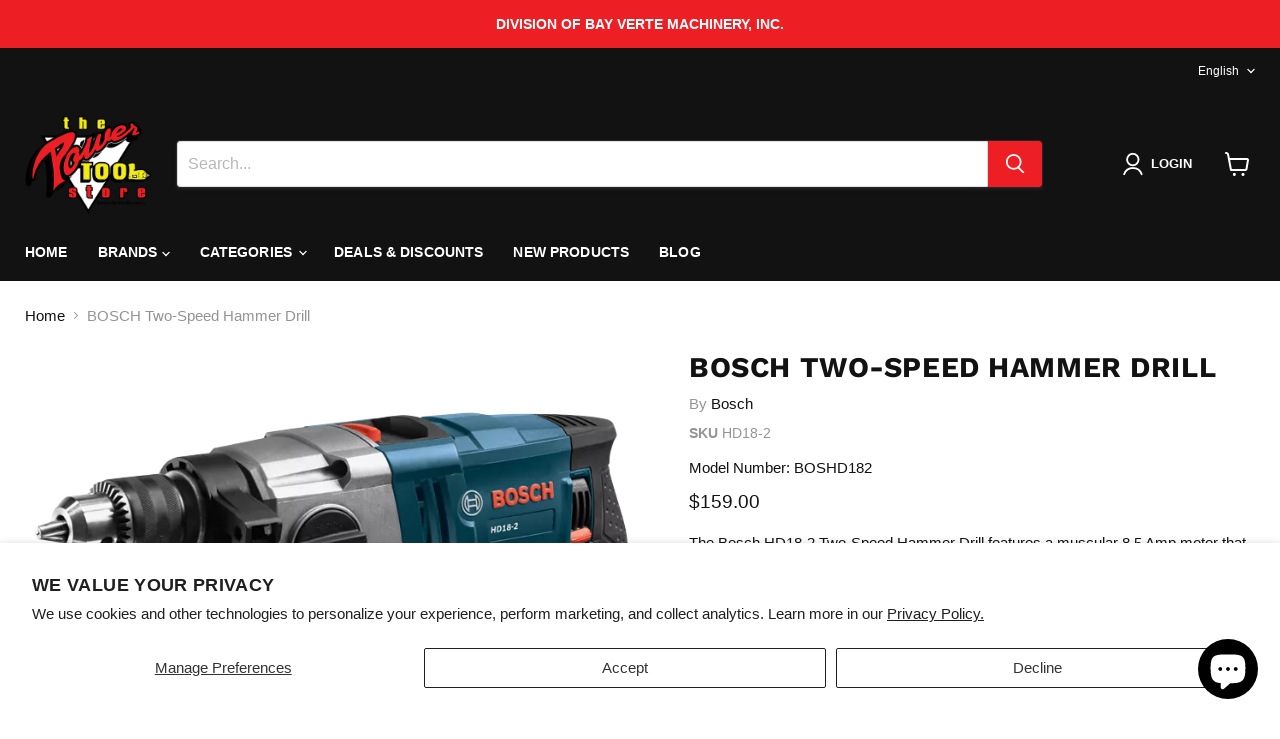

--- FILE ---
content_type: text/javascript; charset=utf-8
request_url: https://thepowertoolstore.com/products/bosch-hd18-2.js
body_size: 1474
content:
{"id":7302606979257,"title":"BOSCH Two-Speed Hammer Drill","handle":"bosch-hd18-2","description":"\u003cp\u003e\u003cmeta charset=\"utf-8\"\u003e\u003cspan\u003eThe Bosch HD18-2 Two-Speed Hammer Drill features a muscular 8.5 Amp motor that handles all masonry drilling applications, delivering a max of 51,000 BPM for muscle and durability. The tool's drilling capacities range from 3\/4- In. for masonry applications to 1-1\/2- In. for wood. The HD18-2 features a torque-control auxiliary handle, which locks into place; the handle has a built In. depth gauge. The dual-mode selector easily converts from rotation-only to hammer-drill mode. A rotating brush plate allows users to easily back out bound-up bits. It has two speed settings, one for high speed and one for high torque. Because of its heavy-duty three-jaw 1\/2- In. chuck, the tool has a high clamping force that helps prevent drill bits from slipping. This robust drill has a metal front housing for longer life, a pistol-grip handle with soft-grip design and an integral slip clutch for security against recoil.\u003c\/span\u003e\u003c\/p\u003e\n\u003cul class=\"product-detail-stage__list a-list open\"\u003e\n\u003cli\u003ePowerful 8.5 Amp motor – for high-torque and high-speed drilling capabilities.\u003c\/li\u003e\n\u003cli\u003eAuxiliary handle with built-in depth gauge – securely locks into place and provides consistent drilling depth.\u003c\/li\u003e\n\u003cli\u003eIntegral slip clutch – more user security because it disengages the output shaft should the bit get into a bind situation.\u003c\/li\u003e\n\u003cli\u003eSecurely clamping, 1\/2-In. three-jaw chuck — for rugged hammer-drilling applications.\u003c\/li\u003e\n\u003cli\u003eDual-mode selector – easily converts from rotation-only to hammer-drill mode.\u003c\/li\u003e\n\u003cli\u003eRotating brush plate – delivers extended brush life and provides equal power in forward and reverse.\u003c\/li\u003e\n\u003cli\u003ePistol-grip handle – includes a compact ergonomic design with soft-grip.\u003c\/li\u003e\n\u003cli\u003eVariable-speed reversing trigger — for accurate bit starting, as well as removing fasteners or bound bits.\u003c\/li\u003e\n\u003cli\u003eMetal gear housing — for long life and rugged job site durability.\u003c\/li\u003e\n\u003cli\u003eTwo speeds – high speed for concrete, high torque for drilling in wood and metal.\u003c\/li\u003e\n\u003cli\u003eWorks with Bosch PRO+GUARD™ dust solutions – an end-to-end dust-collection system that helps users move toward OSHA Silica Table 1 dust compliance.\u003c\/li\u003e\n\u003c\/ul\u003e\n\u003c!----\u003e","published_at":"2025-04-21T19:22:41-05:00","created_at":"2022-04-28T00:01:11-05:00","vendor":"Bosch","type":"Hammer Drill \/ Driver","tags":["drills \u0026 drivers","hammer drills \u0026 drivers","power tool","power tools"],"price":15900,"price_min":15900,"price_max":15900,"available":true,"price_varies":false,"compare_at_price":null,"compare_at_price_min":0,"compare_at_price_max":0,"compare_at_price_varies":false,"variants":[{"id":42232519819449,"title":"Default Title","option1":"Default Title","option2":null,"option3":null,"sku":"HD18-2","requires_shipping":true,"taxable":true,"featured_image":null,"available":true,"name":"BOSCH Two-Speed Hammer Drill","public_title":null,"options":["Default Title"],"price":15900,"weight":3856,"compare_at_price":null,"inventory_management":null,"barcode":"000346460773","quantity_rule":{"min":1,"max":null,"increment":1},"quantity_price_breaks":[],"requires_selling_plan":false,"selling_plan_allocations":[]}],"images":["\/\/cdn.shopify.com\/s\/files\/1\/0565\/7529\/5673\/files\/HD18-2.webp?v=1754681603"],"featured_image":"\/\/cdn.shopify.com\/s\/files\/1\/0565\/7529\/5673\/files\/HD18-2.webp?v=1754681603","options":[{"name":"Title","position":1,"values":["Default Title"]}],"url":"\/products\/bosch-hd18-2","media":[{"alt":"BOSCH Two-Speed Hammer Drill","id":28274830606521,"position":1,"preview_image":{"aspect_ratio":1.151,"height":643,"width":740,"src":"https:\/\/cdn.shopify.com\/s\/files\/1\/0565\/7529\/5673\/files\/HD18-2.webp?v=1754681603"},"aspect_ratio":1.151,"height":643,"media_type":"image","src":"https:\/\/cdn.shopify.com\/s\/files\/1\/0565\/7529\/5673\/files\/HD18-2.webp?v=1754681603","width":740}],"requires_selling_plan":false,"selling_plan_groups":[]}

--- FILE ---
content_type: text/plain; charset=utf-8
request_url: https://d-ipv6.mmapiws.com/ant_squire
body_size: 158
content:
thepowertoolstore.com;019c0175-d695-7893-96bc-c69c43196da7:174abf10f0b8307775bb3d2177888a99a9cb5d46